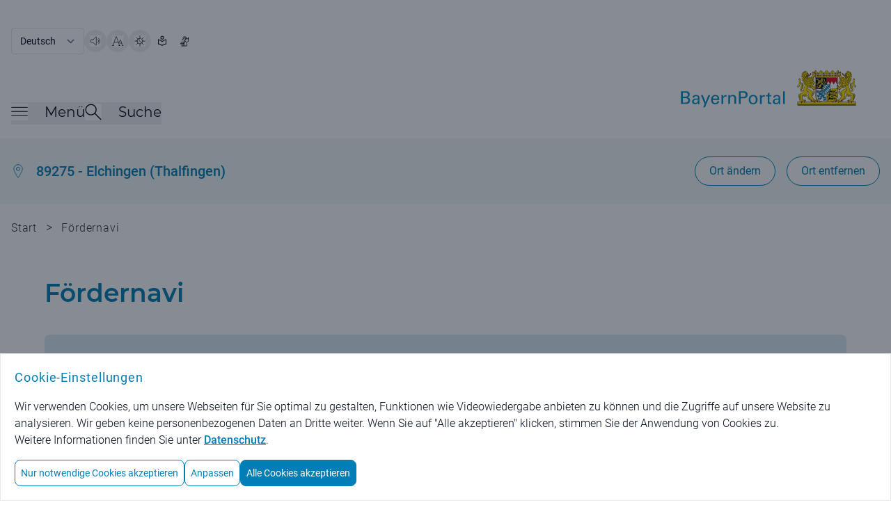

--- FILE ---
content_type: text/css;charset=UTF-8
request_url: https://www.bayernportal.de/fonts/Montserrat/Montserrat.css?family=Montserrat:wght@400;500;600&display=swap
body_size: 9918
content:
/** =================== MONTSERRAT =================== **/

/** Montserrat Thin **/
@font-face {
    font-family: "Montserrat";
    font-weight: 100;
    font-style: normal;
    src: url("Montserrat-Thin.woff2") format("woff2"),
         url("Montserrat-Thin.woff") format("woff");
}

/** Montserrat Thin-Italic **/
@font-face {
    font-family: "Montserrat";
    font-weight: 100;
    font-style: italic;
    src: url("Montserrat-ThinItalic.woff2") format("woff2"),
         url("Montserrat-ThinItalic.woff") format("woff");
}

/** Montserrat ExtraLight **/
@font-face {
    font-family: "Montserrat";
    font-weight: 200;
    font-style: normal;
    src: url("Montserrat-ExtraLight.woff2") format("woff2"),
         url("Montserrat-ExtraLight.woff") format("woff");
}

/** Montserrat ExtraLight-Italic **/
@font-face {
    font-family: "Montserrat";
    font-weight: 200;
    font-style: italic;
    src: url("Montserrat-ExtraLightItalic.woff2") format("woff2"),
         url("Montserrat-ExtraLightItalic.woff") format("woff");
}

/** Montserrat Light **/
@font-face {
    font-family: "Montserrat";
    font-weight: 300;
    font-style: normal;
    src: url("Montserrat-Light.woff2") format("woff2"),
         url("Montserrat-Light.woff") format("woff");
}

/** Montserrat Light-Italic **/
@font-face {
    font-family: "Montserrat";
    font-weight: 300;
    font-style: italic;
    src: url("Montserrat-LightItalic.woff2") format("woff2"),
         url("Montserrat-LightItalic.woff") format("woff");
}

/** Montserrat Regular **/
@font-face {
    font-family: "Montserrat";
    font-weight: 400;
    font-style: normal;
    src: url("Montserrat-Regular.woff2") format("woff2"),
         url("Montserrat-Regular.woff") format("woff");
}

/** Montserrat Regular-Italic **/
@font-face {
    font-family: "Montserrat";
    font-weight: 400;
    font-style: italic;
    src: url("Montserrat-Italic.woff2") format("woff2"),
         url("Montserrat-Italic.woff") format("woff");
}

/** Montserrat Medium **/
@font-face {
    font-family: "Montserrat";
    font-weight: 500;
    font-style: normal;
    src: url("Montserrat-Medium.woff2") format("woff2"),
         url("Montserrat-Medium.woff") format("woff");
}

/** Montserrat Medium-Italic **/
@font-face {
    font-family: "Montserrat";
    font-weight: 500;
    font-style: italic;
    src: url("Montserrat-MediumItalic.woff2") format("woff2"),
         url("Montserrat-MediumItalic.woff") format("woff");
}

/** Montserrat SemiBold **/
@font-face {
    font-family: "Montserrat";
    font-weight: 600;
    font-style: normal;
    src: url("Montserrat-SemiBold.woff2") format("woff2"),
         url("Montserrat-SemiBold.woff") format("woff");
}

/** Montserrat SemiBold-Italic **/
@font-face {
    font-family: "Montserrat";
    font-weight: 600;
    font-style: italic;
    src: url("Montserrat-SemiBoldItalic.woff2") format("woff2"),
         url("Montserrat-SemiBoldItalic.woff") format("woff");
}

/** Montserrat Bold **/
@font-face {
    font-family: "Montserrat";
    font-weight: 700;
    font-style: normal;
    src: url("Montserrat-Bold.woff2") format("woff2"),
         url("Montserrat-Bold.woff") format("woff");
}

/** Montserrat Bold-Italic **/
@font-face {
    font-family: "Montserrat";
    font-weight: 700;
    font-style: italic;
    src: url("Montserrat-BoldItalic.woff2") format("woff2"),
         url("Montserrat-BoldItalic.woff") format("woff");
}

/** Montserrat ExtraBold **/
@font-face {
    font-family: "Montserrat";
    font-weight: 800;
    font-style: normal;
    src: url("Montserrat-ExtraBold.woff2") format("woff2"),
         url("Montserrat-ExtraBold.woff") format("woff");
}

/** Montserrat ExtraBold-Italic **/
@font-face {
    font-family: "Montserrat";
    font-weight: 800;
    font-style: italic;
    src: url("Montserrat-ExtraBoldItalic.woff2") format("woff2"),
         url("Montserrat-ExtraBoldItalic.woff") format("woff");
}

/** Montserrat Black **/
@font-face {
    font-family: "Montserrat";
    font-weight: 900;
    font-style: normal;
    src: url("Montserrat-Black.woff2") format("woff2"),
         url("Montserrat-Black.woff") format("woff");
}

/** Montserrat Black-Italic **/
@font-face {
    font-family: "Montserrat";
    font-weight: 900;
    font-style: italic;
    src: url("Montserrat-BlackItalic.woff2") format("woff2"),
         url("Montserrat-BlackItalic.woff") format("woff");
}

/** =================== MONTSERRAT ALTERNATES =================== **/

/** Montserrat Alternates Thin **/
@font-face {
    font-family: "Montserrat Alternates";
    font-weight: 100;
    font-style: normal;
    src: url("MontserratAlternates-Thin.woff2") format("woff2"),
         url("MontserratAlternates-Thin.woff") format("woff");
}

/** Montserrat Alternates Thin-Italic **/
@font-face {
    font-family: "Montserrat Alternates";
    font-weight: 100;
    font-style: italic;
    src: url("MontserratAlternates-ThinItalic.woff2") format("woff2"),
         url("MontserratAlternates-ThinItalic.woff") format("woff");
}

/** Montserrat Alternates ExtraLight **/
@font-face {
    font-family: "Montserrat Alternates";
    font-weight: 200;
    font-style: normal;
    src: url("MontserratAlternates-ExtraLight.woff2") format("woff2"),
         url("MontserratAlternates-ExtraLight.woff") format("woff");
}

/** Montserrat Alternates ExtraLight-Italic **/
@font-face {
    font-family: "Montserrat Alternates";
    font-weight: 200;
    font-style: italic;
    src: url("MontserratAlternates-ExtraLightItalic.woff2") format("woff2"),
         url("MontserratAlternates-ExtraLightItalic.woff") format("woff");
}

/** Montserrat Alternates Light **/
@font-face {
    font-family: "Montserrat Alternates";
    font-weight: 300;
    font-style: normal;
    src: url("MontserratAlternates-Light.woff2") format("woff2"),
         url("MontserratAlternates-Light.woff") format("woff");
}

/** Montserrat Alternates Light-Italic **/
@font-face {
    font-family: "Montserrat Alternates";
    font-weight: 300;
    font-style: italic;
    src: url("MontserratAlternates-LightItalic.woff2") format("woff2"),
         url("MontserratAlternates-LightItalic.woff") format("woff");
}

/** Montserrat Alternates Regular **/
@font-face {
    font-family: "Montserrat Alternates";
    font-weight: 400;
    font-style: normal;
    src: url("MontserratAlternates-Regular.woff2") format("woff2"),
         url("MontserratAlternates-Regular.woff") format("woff");
}

/** Montserrat Alternates Regular-Italic **/
@font-face {
    font-family: "Montserrat Alternates";
    font-weight: 400;
    font-style: italic;
    src: url("MontserratAlternates-Italic.woff2") format("woff2"),
         url("MontserratAlternates-Italic.woff") format("woff");
}

/** Montserrat Alternates Medium **/
@font-face {
    font-family: "Montserrat Alternates";
    font-weight: 500;
    font-style: normal;
    src: url("MontserratAlternates-Medium.woff2") format("woff2"),
         url("MontserratAlternates-Medium.woff") format("woff");
}

/** Montserrat Alternates Medium-Italic **/
@font-face {
    font-family: "Montserrat Alternates";
    font-weight: 500;
    font-style: italic;
    src: url("MontserratAlternates-MediumItalic.woff2") format("woff2"),
         url("MontserratAlternates-MediumItalic.woff") format("woff");
}

/** Montserrat Alternates SemiBold **/
@font-face {
    font-family: "Montserrat Alternates";
    font-weight: 600;
    font-style: normal;
    src: url("MontserratAlternates-SemiBold.woff2") format("woff2"),
         url("MontserratAlternates-SemiBold.woff") format("woff");
}

/** Montserrat Alternates SemiBold-Italic **/
@font-face {
    font-family: "Montserrat Alternates";
    font-weight: 600;
    font-style: italic;
    src: url("MontserratAlternates-SemiBoldItalic.woff2") format("woff2"),
         url("MontserratAlternates-SemiBoldItalic.woff") format("woff");
}

/** Montserrat Alternates Bold **/
@font-face {
    font-family: "Montserrat Alternates";
    font-weight: 700;
    font-style: normal;
    src: url("MontserratAlternates-Bold.woff2") format("woff2"),
         url("MontserratAlternates-Bold.woff") format("woff");
}

/** Montserrat Alternates Bold-Italic **/
@font-face {
    font-family: "Montserrat Alternates";
    font-weight: 700;
    font-style: italic;
    src: url("MontserratAlternates-BoldItalic.woff2") format("woff2"),
         url("MontserratAlternates-BoldItalic.woff") format("woff");
}

/** Montserrat Alternates ExtraBold **/
@font-face {
    font-family: "Montserrat Alternates";
    font-weight: 800;
    font-style: normal;
    src: url("MontserratAlternates-ExtraBold.woff2") format("woff2"),
         url("MontserratAlternates-ExtraBold.woff") format("woff");
}

/** Montserrat Alternates ExtraBold-Italic **/
@font-face {
    font-family: "Montserrat Alternates";
    font-weight: 800;
    font-style: italic;
    src: url("MontserratAlternates-ExtraBoldItalic.woff2") format("woff2"),
         url("MontserratAlternates-ExtraBoldItalic.woff") format("woff");
}

/** Montserrat Alternates Black **/
@font-face {
    font-family: "Montserrat Alternates";
    font-weight: 900;
    font-style: normal;
    src: url("MontserratAlternates-Black.woff2") format("woff2"),
         url("MontserratAlternates-Black.woff") format("woff");
}

/** Montserrat Alternates Black-Italic **/
@font-face {
    font-family: "Montserrat Alternates";
    font-weight: 900;
    font-style: italic;
    src: url("MontserratAlternates-BlackItalic.woff2") format("woff2"),
         url("MontserratAlternates-BlackItalic.woff") format("woff");
}


--- FILE ---
content_type: image/svg+xml;charset=UTF-8
request_url: https://www.bayernportal.de/images/menuicon-black.svg
body_size: 645
content:
<svg width="48" height="48" viewBox="0 0 48 48" fill="none" xmlns="http://www.w3.org/2000/svg">
<g clip-path="url(#clip0_10_2)">
<rect width="48" height="48" fill="white"/>
<path d="M46.5 10.625H1.5" stroke="black" stroke-width="2" stroke-linecap="round" stroke-linejoin="round"/>
<path d="M46.5 22.5H1.5" stroke="black" stroke-width="2" stroke-linecap="round" stroke-linejoin="round"/>
<path d="M46.5 34.375H1.5" stroke="black" stroke-width="2" stroke-linecap="round" stroke-linejoin="round"/>
</g>
<defs>
<clipPath id="clip0_10_2">
<rect width="48" height="48" fill="white"/>
</clipPath>
</defs>
</svg>


--- FILE ---
content_type: image/svg+xml;charset=UTF-8
request_url: https://www.bayernportal.de/images/arrow-up-1.svg
body_size: 1841
content:
<?xml version="1.0" encoding="UTF-8" standalone="no"?>
<svg
   xmlns:dc="http://purl.org/dc/elements/1.1/"
   xmlns:cc="http://creativecommons.org/ns#"
   xmlns:rdf="http://www.w3.org/1999/02/22-rdf-syntax-ns#"
   xmlns:svg="http://www.w3.org/2000/svg"
   xmlns="http://www.w3.org/2000/svg"
   xmlns:sodipodi="http://sodipodi.sourceforge.net/DTD/sodipodi-0.dtd"
   xmlns:inkscape="http://www.inkscape.org/namespaces/inkscape"
   viewBox="0 0 48 48"
   version="1.1"
   id="svg6"
   sodipodi:docname="arrow-up-1.svg"
   inkscape:version="0.92.3 (2405546, 2018-03-11)">
  <metadata
     id="metadata12">
    <rdf:RDF>
      <cc:Work
         rdf:about="">
        <dc:format>image/svg+xml</dc:format>
        <dc:type
           rdf:resource="http://purl.org/dc/dcmitype/StillImage" />
      </cc:Work>
    </rdf:RDF>
  </metadata>
  <defs
     id="defs10" />
  <sodipodi:namedview
     pagecolor="#ffffff"
     bordercolor="#666666"
     borderopacity="1"
     objecttolerance="10"
     gridtolerance="10"
     guidetolerance="10"
     inkscape:pageopacity="0"
     inkscape:pageshadow="2"
     inkscape:window-width="1920"
     inkscape:window-height="1017"
     id="namedview8"
     showgrid="false"
     inkscape:zoom="4.9166667"
     inkscape:cx="-3.0508475"
     inkscape:cy="24"
     inkscape:window-x="-8"
     inkscape:window-y="-8"
     inkscape:window-maximized="1"
     inkscape:current-layer="svg6" />
  <path
     inkscape:connector-curvature="0"
     style="fill:none;fill-opacity:1;stroke:#000000;stroke-width:2.86864376;stroke-linecap:round;stroke-linejoin:round;stroke-miterlimit:4;stroke-dasharray:none"
     id="path2"
     d="M 46.227257,32.947493 24.778158,13.630994 a 0.9639177,0.76817387 0 0 0 -1.443946,0 L 1.8870421,32.947493" />
</svg>
